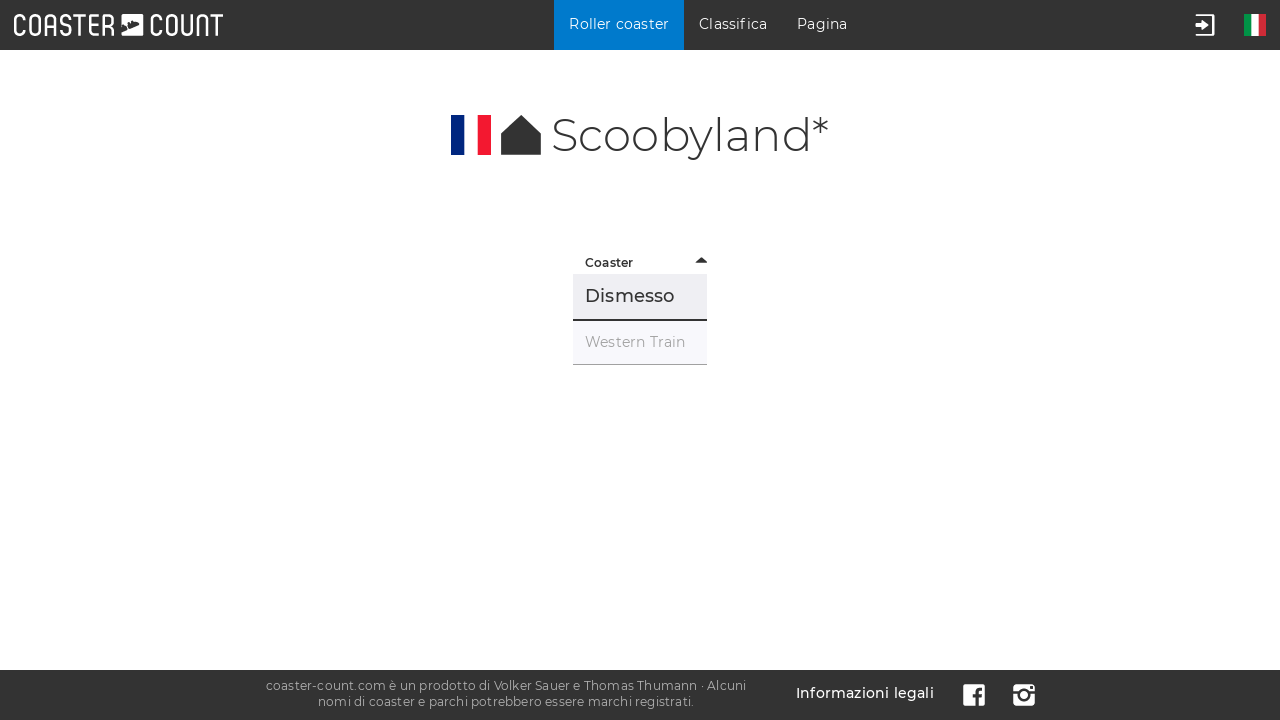

--- FILE ---
content_type: text/html; charset=UTF-8
request_url: https://it.coaster-count.com/catalogue/europe/france/scoobyland-3578/coasters
body_size: 4107
content:
<!doctype html><html lang="it" data-revision="6073" data-deployed="2026-15-01 09:51:01" data-page="catalogue_coasters" data-language="italian" data-generated="2026-21-01 08:16:32" data-runtime="0.082s" data-queries="22"><head><meta http-equiv="content-type" content="text/html; charset=UTF-8" /><meta name="author" content="Volker Sauer" /><meta name="company" content="Coaster-Count Volker Sauer und Thomas Thumann GbR" /><meta name="description" content="Tieni traccia e conta i roller coaster che hai provato, pianifica il tuo prossimo viaggio per parchi a tema e confrontati con i tuoi amici su Coaster-Count, il principale e più popolare sito di conteggio coaster sulla rete." /><meta name="keywords" content="Conta, Conteggio, Conteggio coaster, Coastercount, Roller, Coaster, Rollercoaster, Roller coaster provati, Record coaster, Statistiche" /><meta name="robots" content="index, follow" /><meta name="viewport" content="width=device-width,initial-scale=1.0,viewport-fit=cover" /><meta name="apple-itunes-app" content="app-id=1045063030" /><meta property="og:type" content="website"/><meta property="og:title" content="Roller coasters in Scoobyland, France"/><meta property="og:description" content="Find any theme park, showman, fun fair or roller coaster in our catalogue."/><meta property="og:image" content="https://cdn.coaster-count.com/cdn/og/coaster_count_catalogue.jpg?fbrefresh=1" /><meta property="og:image:type" content="image/jpeg" /><meta property="og:image:width" content="1200" /><meta property="og:image:height" content="630" /><meta property="og:url" content="https://it.coaster-count.com/catalogue/europe/france/scoobyland-3578/coasters" /><link rel="canonical" href="https://it.coaster-count.com/catalogue/europe/france/scoobyland-3578/coasters" /><link rel="alternate" hreflang="en" href="https://en.coaster-count.com/catalogue/europe/france/scoobyland-3578/coasters" /><link rel="alternate" hreflang="de" href="https://de.coaster-count.com/catalogue/europe/france/scoobyland-3578/coasters" /><link rel="alternate" hreflang="nl" href="https://nl.coaster-count.com/catalogue/europe/france/scoobyland-3578/coasters" /><link rel="alternate" hreflang="fr" href="https://fr.coaster-count.com/catalogue/europe/france/scoobyland-3578/coasters" /><link rel="alternate" hreflang="pt" href="https://pt.coaster-count.com/catalogue/europe/france/scoobyland-3578/coasters" /><link rel="alternate" hreflang="es" href="https://es.coaster-count.com/catalogue/europe/france/scoobyland-3578/coasters" /><title>Crediti Scoobyland</title><script>var is_total = 0;	var is_visible = 0;	var ROOT = '/';	var error_page = 0;	var COPY_TO_CLIPBOARD_ALERT = 'Copia con Ctrl-C';	var WEB_ROOT = '/';	var WEB_STOCK_TMP_THUMBS = '/stock/tmp/thumbs/';</script><link rel="shortcut icon" href="https://cdn.coaster-count.com/cdn/favicon.ico" /><link rel="icon" type="image/png" href="https://cdn.coaster-count.com/cdn/favicon.png" sizes="196x196"><link rel="stylesheet" href="https://cdn.coaster-count.com/cdn/styles.combined-6073.min.css" type="text/css" /></head><body class="anonymous table_essential"> <header><nav><a id="jump_to_content" class="image" tabindex="0"><svg viewBox="0 0 1000 1000" class="fill_color_white" style="fill: white !important;" aria-label="Vai al contenuto"><use xlink:href="/static/svg/ui.svg#tobottom"></use></svg></a><a class="image" href="/"><svg aria-label="Vai alla pagina iniziale." viewBox="0 0 741 78" class="menu_coaster_count multi_color fill_color_white"><use xlink:href="/static/svg/ui.svg#coaster_count"></use></svg></a></nav> <nav><p class="bg_color_mblue" tabindex="0"><span class="show_desktop">Roller coaster</span><svg class="hide_desktop" viewBox="0 0 30 30"><use xlink:href="/static/svg/ui.svg#menu_catalogue"></use></svg></p><div class="menu none"><span class="show_desktop">16.941 Crediti</span><span class="hide_desktop">Roller coaster</span><a class="line_bottom " href="/catalogue/continents">Mondo</a><span class="hide_desktop">Continenti</span><a class="" href="/catalogue/africa/countries">Africa</a><a class="" href="/catalogue/oceania/countries">Australia</a><a class="" href="/catalogue/asia/countries">Asia</a><a class="bg_color_mblue" href="/catalogue/europe/countries">Europa</a><a class="" href="/catalogue/north-america/countries">Nord America</a><a class="line_bottom " href="/catalogue/south-america/countries">Sud America</a></div><p class="" tabindex="0"><span class="show_desktop">Classifica</span><svg class="hide_desktop" viewBox="0 0 1000 1000"><use xlink:href="/static/svg/ui.svg#menu_ranking"></use></svg></p><div class="menu none"><span class="hide_desktop">Classifica</span><a class="" href="/ranking/ridden/strict">Crediti provati</a><a class="" href="/ranking/visited/parks">Luoghi visitati</a></div><p class=" " tabindex="0"><span class="show_desktop">Pagina</span><svg class="hide_desktop" viewBox="0 0 1000 1000"><use xlink:href="/static/svg/ui.svg#menu_page"></use></svg> </p><div class="menu none"><span class="hide_desktop">Pagina</span><a class="" href="/page/about">Su di noi</a><a class="" href="/page/news">Notizie</a><a class="" href="/page/poll">I migliori coaster al mondo</a><a class="" href="/page/tutorial">Guida</a><a class="" href="/page/app">App</a></div><p class="show_mobile " tabindex="0"><svg viewBox="0 0 1000 1000"><use xlink:href="/static/svg/ui.svg#menu_guest"></use></svg></p><div class="menu none"><span>Account</span><a class="" href="/account/join">Iscriviti</a><a class="login">Login</a><a class="recover">Recupera password</a><a class="" href="/account/help">Aiuto</a></div></nav><nav class="hide_mobile"><p class="" tabindex="0"><svg viewBox="0 0 1000 1000" aria-label="Apri il menu degli ospiti."><use xlink:href="/static/svg/ui.svg#menu_guest"></use></svg></p><div class="menu none"><span>Account</span><a class="" href="/account/join">Iscriviti</a><a class="login">Login</a><a class="recover">Recupera password</a><a class="" href="/account/help">Aiuto</a></div><p class="image" tabindex="0"><svg viewBox="0 0 512 512" aria-label="Apri la selezione della lingua."><use xlink:href="/static/svg/ui.svg#flag_it"></use></svg></p> <div class="menu language none"><span>Lingua</span><a href="https://en.coaster-count.com/catalogue/europe/france/scoobyland-3578/coasters" class=""><svg viewBox="0 0 512 512" class="language" aria-label="Inglese / English"><use xlink:href="/static/svg/ui.svg#flag_en"></use></svg>Inglese	/ English</a><a href="https://de.coaster-count.com/catalogue/europe/france/scoobyland-3578/coasters" class=""><svg viewBox="0 0 512 512" class="language" aria-label="Tedesco / Deutsch"><use xlink:href="/static/svg/ui.svg#flag_de"></use></svg>Tedesco	/ Deutsch</a><a href="https://it.coaster-count.com/catalogue/europe/france/scoobyland-3578/coasters" class="bg_color_mblue"><svg viewBox="0 0 512 512" class="language" aria-label="Italiano"><use xlink:href="/static/svg/ui.svg#flag_it"></use></svg>Italiano</a><a href="https://nl.coaster-count.com/catalogue/europe/france/scoobyland-3578/coasters" class=""><svg viewBox="0 0 512 512" class="language" aria-label="Olandese / Nederlands"><use xlink:href="/static/svg/ui.svg#flag_nl"></use></svg>Olandese	/ Nederlands</a><a href="https://fr.coaster-count.com/catalogue/europe/france/scoobyland-3578/coasters" class=""><svg viewBox="0 0 512 512" class="language" aria-label="Francese / Français"><use xlink:href="/static/svg/ui.svg#flag_fr"></use></svg>Francese	/ Français</a><a href="https://es.coaster-count.com/catalogue/europe/france/scoobyland-3578/coasters" class=""><svg viewBox="0 0 512 512" class="language" aria-label="Spagnolo / Español"><use xlink:href="/static/svg/ui.svg#flag_es"></use></svg>Spagnolo	/ Español</a><a href="https://pt.coaster-count.com/catalogue/europe/france/scoobyland-3578/coasters" class=""><svg viewBox="0 0 512 512" class="language" aria-label="Portoghese / Português"><use xlink:href="/static/svg/ui.svg#flag_pt"></use></svg>Portoghese	/ Português</a></div></nav></header><div id="submenu_container"></div><div id="main_content" class="content" tabindex="-1"> <section class="table"><h1><span class="inline_block no_font padding_right relative" data-bubble="Francia" style="top: 4px;"><span class="inline_block ui_profile flag flag_fr"><!----></span></span><span class="inline_block no_font relative padding_right middle" style="top: -4px;"><svg viewbox="0 0 1000 1000" class="ui_profile fill_color_black middle" data-bubble="Parco"><use xlink:href="/static/svg/ui.svg#park"></use></svg></span>Scoobyland*</h1><p class="show_mobile"><span class="middle no_select"><span id="enlarge" class="ui_enlarge" data-columns-mode=""><button class="bg_color_dblue"><svg class="fill_color_white" viewBox="0 0 1000 1000"><use xlink:href="/static/svg/ui.svg#enlarge"></use></svg><span>Tabella completa</span></button></span><span class="ui_enlarge none" data-columns-mode=""><button class="bg_color_dblue"><svg class="fill_color_white" viewBox="0 0 1000 1000"><use xlink:href="/static/svg/ui.svg#reduce"></use></svg><span>Tabella compatta</span></button></span></span></p><div><table class=" responsive " id="table_coasters"><thead><tr class="gap_top"><th class="essential left" data-sort="string" data-sort-default="asc" data-sort-onload="yes">Coaster</th></tr><tr><td colspan="2" class="section_header essential relative"><h3 class="inline padding_right">Dismesso</h3> <span class="font_small padding_left color_red"></span></td></tr></thead><tbody class="sort"><tr	class=" "	><td class="coaster_row essential color_grey relative" data-sort-value="western-train"><a class="anchor" id="c13629"></a><a class="anchor" id="c13629open"></a><span class="break_all">Western Train</span></td></tr> </tbody></table><p class="center none"><svg viewbox="0 0 1000 1000" class="ui_button"><use xlink:href="/static/svg/ui.svg#info"></use></svg><br>Nessun risultato, prova a selezionare meno filtri.</p></div></section></div><div id="popup" class="popup none bg_color_white"></div><div id="modal_loading" class="none"><div><!----></div></div><div id="modal_popup" class="none pointer"></div><div id="modal_dialog" class="none"></div><div id="dialog" class="dialog none bg_color_white"></div><div class="none"><span id="is_mobile" class="show_mobile"></span><span id="is_tablet" class="show_tablet"></span><span id="is_desktop" class="show_desktop"></span></div><div id="bubble" class="none absolute" data-phrase-total-not-allowed=""><div><div class="center"><svg viewBox="0 0 1000 1000"><use xlink:href="/static/svg/ui.svg#triangle_up"></use></svg></div><div class="content"></div><div class="center"><svg viewBox="0 0 1000 1000"><use xlink:href="/static/svg/ui.svg#triangle_down"></use></svg></div></div></div><svg id="to_top" viewbox="0 0 1000 1000" class="show_desktop fill_color_mblue"><use xlink:href="/static/svg/ui.svg#totop"></use></svg><footer><nav></nav><div class="font_small">coaster-count.com è un prodotto di Volker Sauer e Thomas Thumann ·	Alcuni nomi di coaster e parchi potrebbero essere marchi registrati.</div><nav><a href="/page/about#legal">Informazioni legali</a><a target="_blank" class="image" href="https://www.facebook.com/Coaster-Count-1466029063688630/"><svg viewBox="0 0 1000 1000" aria-label="Facebook logo."><use xlink:href="/static/svg/ui.svg#menu_facebook"></use></svg></a><a target="_blank" class="image" href="https://www.instagram.com/coaster_count/"><svg viewBox="0 0 1000 1000" aria-label="Instagram logo."><use xlink:href="/static/svg/ui.svg#menu_instagram"></use></svg></a></nav></footer><div class="none"><span id="phrase_total_locked_option">Questa opzione è disponibile solo per i membri Coaster-Count TOTAL!. Clicca sulla stella gialla per maggiori informazioni.</span><span id="phrase_total_level_bubble">Coaster-Count TOTAL!<br/>Livello</span><span id="phrase_filter_bubble">Filtra:</span><span id="phrase_groups_bubble">Gruppi:</span><span id="phrase_alpine">Mountain</span><span id="phrase_butterfly">Butterfly</span><span id="phrase_powered">Powered</span><span id="phrase_water">Water</span><span id="phrase_undefined">Indefinito</span><span id="phrase_total_not_allowed">Questa funzione è disponibile solo con Coaster-Count TOTAL! Clicca per maggiori informazioni.</span><span id="phrase_group_1">onride.de Dein Forum über Achterbahnen · Freizeitparks · Kirmes</span><span id="phrase_group_2">FKF Freundeskreis Kirmes und Freizeitparks e.V.</span><span id="phrase_group_3">ECC European Coaster Club</span><span id="phrase_group_4">RCCGB Roller Coaster Club of Great Britain</span><span id="phrase_group_5">TPF themeparkfreaks.eu</span><span id="phrase_group_6">CF CoasterForce</span><span id="phrase_group_7">CI Coaster Insanity</span><span id="phrase_group_8">Themepark.nl </span><span id="phrase_group_9">RF Rollercoaster Friends</span><span id="phrase_group_10">Pretpark.club </span><span id="phrase_group_11">HPworld Heide-Park-world.de</span><span id="phrase_group_12">ACE American Coaster Enthusiasts</span><span id="phrase_group_13">CW Coasters World</span><span id="phrase_group_14">TP theParks.it</span><span id="phrase_group_15">BBCC Buzzed Bars Coaster Club</span><span id="phrase_group_16">TEA@ND Themed Entertainment Association at Notre Dame</span><span id="phrase_group_17">STT Seeking the Thrill</span><span id="phrase_group_18">Coasterpedia </span><span id="phrase_group_19">ThrillsTastic </span><span id="phrase_group_20">GOCC Great Ohio Coaster Club</span><span id="phrase_group_21">Parcs Passion </span><span id="phrase_group_22">NAPHA National Amusement Park Historical Association</span><span id="phrase_group_23">epfriends epfriends - Dein Europa-Park Fanforum</span><span id="phrase_group_24">SCC Swiss Coaster Club</span></div><div id="facebook_container"></div><script>var CDN = 'https://cdn.coaster-count.com/cdn/';	var REFERER = 'https%3A%2F%2Fit.coaster-count.com%2Fcatalogue%2Feurope%2Ffrance%2Fscoobyland-3578%2Fcoasters';	var USER_ID = parseInt(0);</script><script src="https://cdn.coaster-count.com/cdn/cssjs/jquery.combined-6.min.js"></script><script src="https://cdn.coaster-count.com/cdn/scripts.combined-6073.min.js"></script><script>new Sort('table_coasters');</script><script>new Breakdown();</script></body></html>